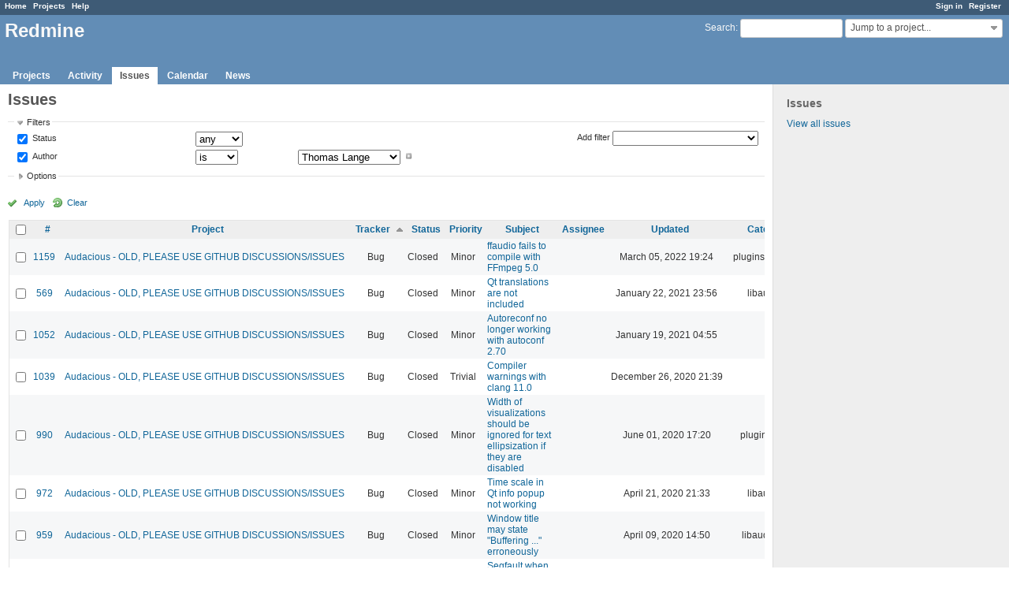

--- FILE ---
content_type: text/html; charset=utf-8
request_url: https://redmine.audacious-media-player.org/issues?author_id=27&set_filter=1&sort=tracker%2Cupdated_on%3Adesc%2Cid&status_id=%2A
body_size: 9207
content:
<!DOCTYPE html>
<html lang="en">
<head>
<meta charset="utf-8" />
<meta http-equiv="X-UA-Compatible" content="IE=edge"/>
<title>Issues - Redmine</title>
<meta name="viewport" content="width=device-width, initial-scale=1, maximum-scale=1, user-scalable=no">
<meta name="description" content="Redmine" />
<meta name="keywords" content="issue,bug,tracker" />
<meta name="csrf-param" content="authenticity_token" />
<meta name="csrf-token" content="PaNBSeCCE7r0oeJgzPfIBqZhi1fzkM3jJtF1NPVfTEhjn3gOxAGV5Jsc8sXC20eNS7vuFrMLy5mN2A7fE3jbAA==" />
<link rel='shortcut icon' href='/favicon.ico?1515935340' />
<link rel="stylesheet" media="all" href="/stylesheets/jquery/jquery-ui-1.11.0.css?1515440299" />
<link rel="stylesheet" media="all" href="/stylesheets/application.css?1515440299" />
<link rel="stylesheet" media="all" href="/stylesheets/responsive.css?1515440299" />

<script src="/javascripts/jquery-1.11.1-ui-1.11.0-ujs-3.1.4.js?1515440299"></script>
<script src="/javascripts/application.js?1515440299"></script>
<script src="/javascripts/responsive.js?1515440299"></script>
<script>
//<![CDATA[
$(window).load(function(){ warnLeavingUnsaved('The current page contains unsaved text that will be lost if you leave this page.'); });
//]]>
</script>


<!-- page specific tags -->
<script>
//<![CDATA[
var datepickerOptions={dateFormat: 'yy-mm-dd', firstDay: 0, showOn: 'button', buttonImageOnly: true, buttonImage: '/images/calendar.png?1515440298', showButtonPanel: true, showWeek: true, showOtherMonths: true, selectOtherMonths: true, changeMonth: true, changeYear: true, beforeShow: beforeShowDatePicker};
//]]>
</script>    <link rel="alternate" type="application/atom+xml" title="Issues" href="http://redmine.audacious-media-player.org/issues.atom" />
    <link rel="alternate" type="application/atom+xml" title="Details of all changes" href="http://redmine.audacious-media-player.org/issues/changes.atom" />
<script src="/javascripts/context_menu.js?1515440299"></script><link rel="stylesheet" media="screen" href="/stylesheets/context_menu.css?1515440299" /></head>
<body class="controller-issues action-index">

<div id="wrapper">

<div class="flyout-menu js-flyout-menu">


        <div class="flyout-menu__search">
            <form action="/search" accept-charset="UTF-8" method="get"><input name="utf8" type="hidden" value="&#x2713;" />
            <input type="hidden" name="issues" value="1" />
            <label class="search-magnifier search-magnifier--flyout" for="flyout-search">&#9906;</label>
            <input type="text" name="q" id="flyout-search" class="small js-search-input" placeholder="Search" />
</form>        </div>


        <h3>Project</h3>
        <span class="js-project-menu"></span>

    <h3>General</h3>
    <span class="js-general-menu"></span>

    <span class="js-sidebar flyout-menu__sidebar"></span>

    <h3>Profile</h3>
    <span class="js-profile-menu"></span>

</div>

<div id="wrapper2">
<div id="wrapper3">
<div id="top-menu">
    <div id="account">
        <ul><li><a class="login" href="/login">Sign in</a></li><li><a class="register" href="/account/register">Register</a></li></ul>    </div>
    
    <ul><li><a class="home" href="/">Home</a></li><li><a class="projects" href="/projects">Projects</a></li><li><a class="help" href="https://www.redmine.org/guide">Help</a></li></ul></div>

<div id="header">

    <a href="#" class="mobile-toggle-button js-flyout-menu-toggle-button"></a>

    <div id="quick-search">
        <form action="/search" accept-charset="UTF-8" method="get"><input name="utf8" type="hidden" value="&#x2713;" />
        <input type="hidden" name="scope" />
        <input type="hidden" name="issues" value="1" />
        <label for='q'>
          <a accesskey="4" href="/search">Search</a>:
        </label>
        <input type="text" name="q" id="q" size="20" class="small" accesskey="f" />
</form>        <div id="project-jump" class="drdn"><span class="drdn-trigger">Jump to a project...</span><div class="drdn-content"><div class="quick-search"><input type="text" name="q" id="projects-quick-search" value="" class="autocomplete" data-automcomplete-url="/projects/autocomplete.js?jump=issues" autocomplete="off" /></div><div class="drdn-items projects selection"></div><div class="drdn-items all-projects selection"><a class="selected" href="/projects?jump=issues">All Projects</a></div></div></div>
    </div>

    <h1>Redmine</h1>

    <div id="main-menu" class="tabs">
        <ul><li><a class="projects" href="/projects">Projects</a></li><li><a class="activity" href="/activity">Activity</a></li><li><a class="issues selected" href="/issues">Issues</a></li><li><a class="calendar" href="/issues/calendar">Calendar</a></li><li><a class="news" href="/news">News</a></li></ul>
        <div class="tabs-buttons" style="display:none;">
            <button class="tab-left" onclick="moveTabLeft(this); return false;"></button>
            <button class="tab-right" onclick="moveTabRight(this); return false;"></button>
        </div>
    </div>
</div>

<div id="main" class="">
    <div id="sidebar">
            <h3>Issues</h3>

<ul>
<li><a href="/issues?set_filter=1">View all issues</a></li>

</ul>








        
    </div>

    <div id="content">
        
        <div class="contextual">
</div>

<h2>Issues</h2>

<form id="query_form" action="/issues" accept-charset="UTF-8" method="get"><input name="utf8" type="hidden" value="&#x2713;" />
  <input type="hidden" name="set_filter" id="set_filter" value="1" />
<input type="hidden" name="type" id="query_type" value="IssueQuery" disabled="disabled" />
<input type="hidden" name="sort" value="tracker,updated_on:desc,id" />

<div id="query_form_with_buttons" class="hide-when-print">
<div id="query_form_content">
  <fieldset id="filters" class="collapsible ">
    <legend onclick="toggleFieldset(this);">Filters</legend>
    <div style="">
      <script>
//<![CDATA[

var operatorLabels = {"=":"is","!":"is not","o":"open","c":"closed","!*":"none","*":"any","\u003e=":"\u003e=","\u003c=":"\u003c=","\u003e\u003c":"between","\u003ct+":"in less than","\u003et+":"in more than","\u003e\u003ct+":"in the next","t+":"in","t":"today","ld":"yesterday","w":"this week","lw":"last week","l2w":"last 2 weeks","m":"this month","lm":"last month","y":"this year","\u003et-":"less than days ago","\u003ct-":"more than days ago","\u003e\u003ct-":"in the past","t-":"days ago","~":"contains","!~":"doesn't contain","=p":"any issues in project","=!p":"any issues not in project","!p":"no issues in project","*o":"any open issues","!o":"no open issues"};
var operatorByType = {"list":["=","!"],"list_status":["o","=","!","c","*"],"list_optional":["=","!","!*","*"],"list_subprojects":["*","!*","=","!"],"date":["=","\u003e=","\u003c=","\u003e\u003c","\u003ct+","\u003et+","\u003e\u003ct+","t+","t","ld","w","lw","l2w","m","lm","y","\u003et-","\u003ct-","\u003e\u003ct-","t-","!*","*"],"date_past":["=","\u003e=","\u003c=","\u003e\u003c","\u003et-","\u003ct-","\u003e\u003ct-","t-","t","ld","w","lw","l2w","m","lm","y","!*","*"],"string":["=","~","!","!~","!*","*"],"text":["~","!~","!*","*"],"integer":["=","\u003e=","\u003c=","\u003e\u003c","!*","*"],"float":["=","\u003e=","\u003c=","\u003e\u003c","!*","*"],"relation":["=","=p","=!p","!p","*o","!o","!*","*"],"tree":["=","~","!*","*"]};
var availableFilters = {"status_id":{"type":"list_status","name":"Status","remote":true,"values":[["New","1"],["In Progress","2"],["Resolved","3"],["Feedback","4"],["Closed","5"],["Rejected","6"]]},"project_id":{"type":"list","name":"Project","remote":true},"tracker_id":{"type":"list","name":"Tracker","values":[["Bug","1"],["Feature","2"],["Support","3"]]},"priority_id":{"type":"list","name":"Priority","values":[["Trivial","3"],["Minor","4"],["Major","5"],["Critical","6"],["Blocker","7"]]},"author_id":{"type":"list","name":"Author","remote":true,"values":[["Ariadne Conill","155"],["John Lindgren","3"],["Luís Picciochi","217"],["Michał Lipski","1"],["Thomas Lange","27"]]},"assigned_to_id":{"type":"list_optional","name":"Assignee","remote":true},"member_of_group":{"type":"list_optional","name":"Assignee's group","remote":true},"assigned_to_role":{"type":"list_optional","name":"Assignee's role","remote":true},"fixed_version_id":{"type":"list_optional","name":"Target version","remote":true},"fixed_version.due_date":{"type":"date","name":"Target version's Due date","values":null},"fixed_version.status":{"type":"list","name":"Target version's Status","values":[["open","open"],["locked","locked"],["closed","closed"]]},"subject":{"type":"text","name":"Subject","values":null},"description":{"type":"text","name":"Description","values":null},"created_on":{"type":"date_past","name":"Created","values":null},"updated_on":{"type":"date_past","name":"Updated","values":null},"closed_on":{"type":"date_past","name":"Closed","values":null},"start_date":{"type":"date","name":"Start date","values":null},"due_date":{"type":"date","name":"Due date","values":null},"estimated_hours":{"type":"float","name":"Estimated time","values":null},"done_ratio":{"type":"integer","name":"% Done","values":null},"attachment":{"type":"text","name":"File","values":null},"updated_by":{"type":"list","name":"Updated by","remote":true},"last_updated_by":{"type":"list","name":"Last updated by","remote":true},"relates":{"type":"relation","name":"Related to","remote":true},"duplicates":{"type":"relation","name":"Is duplicate of","remote":true},"duplicated":{"type":"relation","name":"Has duplicate","remote":true},"blocks":{"type":"relation","name":"Blocks","remote":true},"blocked":{"type":"relation","name":"Blocked by","remote":true},"precedes":{"type":"relation","name":"Precedes","remote":true},"follows":{"type":"relation","name":"Follows","remote":true},"copied_to":{"type":"relation","name":"Copied to","remote":true},"copied_from":{"type":"relation","name":"Copied from","remote":true},"parent_id":{"type":"tree","name":"Parent task","values":null},"child_id":{"type":"tree","name":"Subtasks","values":null},"issue_id":{"type":"integer","name":"Issue","values":null}};
var labelDayPlural = "days";

var filtersUrl = "\/queries\/filter?type=IssueQuery";

$(document).ready(function(){
  initFilters();
  addFilter("status_id", "*", [""]);
  addFilter("author_id", "=", ["27"]);
});

//]]>
</script>
<table id="filters-table">
</table>

<div class="add-filter">
<label for="add_filter_select">Add filter</label>
<select id="add_filter_select"><option value="">&nbsp;</option>
<option value="status_id">Status</option>
<option value="project_id">Project</option>
<option value="tracker_id">Tracker</option>
<option value="priority_id">Priority</option>
<option value="author_id">Author</option>
<option value="assigned_to_id">Assignee</option>
<option value="fixed_version_id">Target version</option>
<option value="subject">Subject</option>
<option value="description">Description</option>
<option value="estimated_hours">Estimated time</option>
<option value="done_ratio">% Done</option>
<option value="attachment">File</option>
<option value="updated_by">Updated by</option>
<option value="last_updated_by">Last updated by</option>
<option value="issue_id">Issue</option><optgroup label="Assignee"><option value="member_of_group">Assignee&#39;s group</option>
<option value="assigned_to_role">Assignee&#39;s role</option></optgroup><optgroup label="Target version"><option value="fixed_version.due_date">Target version&#39;s Due date</option>
<option value="fixed_version.status">Target version&#39;s Status</option></optgroup><optgroup label="Date"><option value="created_on">Created</option>
<option value="updated_on">Updated</option>
<option value="closed_on">Closed</option>
<option value="start_date">Start date</option>
<option value="due_date">Due date</option></optgroup><optgroup label="Relations"><option value="relates">Related to</option>
<option value="duplicates">Is duplicate of</option>
<option value="duplicated">Has duplicate</option>
<option value="blocks">Blocks</option>
<option value="blocked">Blocked by</option>
<option value="precedes">Precedes</option>
<option value="follows">Follows</option>
<option value="copied_to">Copied to</option>
<option value="copied_from">Copied from</option>
<option value="parent_id">Parent task</option>
<option value="child_id">Subtasks</option></optgroup></select>
</div>

<input type="hidden" name="f[]" id="f_" value="" />

    </div>
  </fieldset>

  <fieldset id="options" class="collapsible collapsed">
    <legend onclick="toggleFieldset(this);">Options</legend>
    <div style="display: none;">
      <table>
        <tr>
          <td class="field">Columns</td>
          <td>
<table class="query-columns">
  <tr>
    <td style="padding-left:0">
      <label for="available_c">Available Columns</label>
      <br />
      <select name="available_columns[]" id="available_c" multiple="multiple" size="10" style="width:150px" ondblclick="moveOptions(this.form.available_c, this.form.selected_c);"><option value="parent">Parent task</option>
<option value="author">Author</option>
<option value="fixed_version">Target version</option>
<option value="start_date">Start date</option>
<option value="due_date">Due date</option>
<option value="estimated_hours">Estimated time</option>
<option value="total_estimated_hours">Total estimated time</option>
<option value="done_ratio">% Done</option>
<option value="created_on">Created</option>
<option value="closed_on">Closed</option>
<option value="last_updated_by">Last updated by</option>
<option value="relations">Related issues</option>
<option value="attachments">Files</option>
<option value="cf_1">Affects version</option></select>
    </td>
    <td class="buttons">
      <input type="button" value="&#8594;"
       onclick="moveOptions(this.form.available_c, this.form.selected_c);" /><br />
      <input type="button" value="&#8592;"
       onclick="moveOptions(this.form.selected_c, this.form.available_c);" />
    </td>
    <td>
      <label for="selected_c">Selected Columns</label>
      <br />
      <select name="c[]" id="selected_c" multiple="multiple" size="10" style="width:150px" ondblclick="moveOptions(this.form.selected_c, this.form.available_c);"><option value="project">Project</option>
<option value="tracker">Tracker</option>
<option value="status">Status</option>
<option value="priority">Priority</option>
<option value="subject">Subject</option>
<option value="assigned_to">Assignee</option>
<option value="updated_on">Updated</option>
<option value="category">Category</option></select>
    </td>
    <td class="buttons">
      <input type="button" value="&#8648;" onclick="moveOptionTop(this.form.selected_c);" /><br />
      <input type="button" value="&#8593;" onclick="moveOptionUp(this.form.selected_c);" /><br />
      <input type="button" value="&#8595;" onclick="moveOptionDown(this.form.selected_c);" /><br />
      <input type="button" value="&#8650;" onclick="moveOptionBottom(this.form.selected_c);" />
    </td>
  </tr>
</table>

<script>
//<![CDATA[

$(document).ready(function(){
  $('.query-columns').closest('form').submit(function(){
    $('#selected_c option').prop('selected', true);
  });
});

//]]>
</script></td>
        </tr>
        <tr>
          <td class="field"><label for='group_by'>Group results by</label></td>
          <td><select name="group_by" id="group_by"><option value="">&nbsp;</option>
<option value="project">Project</option>
<option value="tracker">Tracker</option>
<option value="status">Status</option>
<option value="priority">Priority</option>
<option value="author">Author</option>
<option value="assigned_to">Assignee</option>
<option value="category">Category</option>
<option value="fixed_version">Target version</option>
<option value="done_ratio">% Done</option></select></td>
        </tr>
        <tr>
          <td class="field">Show</td>
          <td><label class="inline"><input type="checkbox" name="c[]" value="description" /> Description</label><label class="inline"><input type="checkbox" name="c[]" value="last_notes" /> Last notes</label></td>
        </tr>
        <tr>
          <td>Totals</td>
          <td><label class="inline"><input type="checkbox" name="t[]" value="estimated_hours" /> Estimated time</label><input type="hidden" name="t[]" id="t_" value="" /></td>
        </tr>
      </table>
    </div>
  </fieldset>
</div>

<p class="buttons">
  <a href="#" onclick="$(&quot;#query_form&quot;).submit(); return false;" class="icon icon-checked">Apply</a>
  <a class="icon icon-reload" href="/issues?set_filter=1&amp;sort=">Clear</a>
</p>
</div>



</form>


<form data-cm-url="/issues/context_menu" action="/issues" accept-charset="UTF-8" method="post"><input name="utf8" type="hidden" value="&#x2713;" /><input type="hidden" name="authenticity_token" value="Zyo39GE+3uAQoQJhpxvJbPoj0WmSGJL/CFycIyePxL45Fg6zRb1Yvn8cEsSpN0bnF/m0KNKDlIWjVefIwahT9g==" /><input type="hidden" name="back_url" value="/issues?author_id=27&amp;set_filter=1&amp;sort=tracker%2Cupdated_on%3Adesc%2Cid&amp;status_id=%2A" />
<div class="autoscroll">
<table class="list issues odd-even sort-by-tracker sort-asc">
  <thead>
    <tr>
      <th class="checkbox hide-when-print">
        <input type="checkbox" name="check_all" id="check_all" value="" class="toggle-selection" title="Check all/Uncheck all" />
      </th>
        <th><a title="Sort by &quot;#&quot;" href="/issues?author_id=27&amp;set_filter=1&amp;sort=id%3Adesc%2Ctracker%2Cupdated_on%3Adesc&amp;status_id=%2A">#</a></th>
        <th><a title="Sort by &quot;Project&quot;" href="/issues?author_id=27&amp;set_filter=1&amp;sort=project%2Ctracker%2Cupdated_on%3Adesc&amp;status_id=%2A">Project</a></th>
        <th><a title="Sort by &quot;Tracker&quot;" class="sort asc" href="/issues?author_id=27&amp;set_filter=1&amp;sort=tracker%3Adesc%2Cupdated_on%3Adesc%2Cid&amp;status_id=%2A">Tracker</a></th>
        <th><a title="Sort by &quot;Status&quot;" href="/issues?author_id=27&amp;set_filter=1&amp;sort=status%2Ctracker%2Cupdated_on%3Adesc&amp;status_id=%2A">Status</a></th>
        <th><a title="Sort by &quot;Priority&quot;" href="/issues?author_id=27&amp;set_filter=1&amp;sort=priority%3Adesc%2Ctracker%2Cupdated_on%3Adesc&amp;status_id=%2A">Priority</a></th>
        <th><a title="Sort by &quot;Subject&quot;" href="/issues?author_id=27&amp;set_filter=1&amp;sort=subject%2Ctracker%2Cupdated_on%3Adesc&amp;status_id=%2A">Subject</a></th>
        <th><a title="Sort by &quot;Assignee&quot;" href="/issues?author_id=27&amp;set_filter=1&amp;sort=assigned_to%2Ctracker%2Cupdated_on%3Adesc&amp;status_id=%2A">Assignee</a></th>
        <th><a title="Sort by &quot;Updated&quot;" href="/issues?author_id=27&amp;set_filter=1&amp;sort=updated_on%3Adesc%2Ctracker%2Cid&amp;status_id=%2A">Updated</a></th>
        <th><a title="Sort by &quot;Category&quot;" href="/issues?author_id=27&amp;set_filter=1&amp;sort=category%2Ctracker%2Cupdated_on%3Adesc&amp;status_id=%2A">Category</a></th>
    </tr>
  </thead>
  <tbody>
  <tr id="issue-1159" class="hascontextmenu odd issue tracker-1 status-5 priority-4 priority-default closed ">
    <td class="checkbox hide-when-print"><input type="checkbox" name="ids[]" value="1159" /></td>
    <td class="id"><a href="/issues/1159">1159</a></td>
    <td class="project"><a href="/projects/audacious">Audacious - OLD, PLEASE USE GITHUB DISCUSSIONS/ISSUES</a></td>
    <td class="tracker">Bug</td>
    <td class="status">Closed</td>
    <td class="priority">Minor</td>
    <td class="subject"><a href="/issues/1159">ffaudio fails to compile with FFmpeg 5.0</a></td>
    <td class="assigned_to"></td>
    <td class="updated_on">March 05, 2022 19:24</td>
    <td class="category">plugins/ffaudio</td>
  </tr>
  <tr id="issue-569" class="hascontextmenu even issue tracker-1 status-5 priority-4 priority-default closed ">
    <td class="checkbox hide-when-print"><input type="checkbox" name="ids[]" value="569" /></td>
    <td class="id"><a href="/issues/569">569</a></td>
    <td class="project"><a href="/projects/audacious">Audacious - OLD, PLEASE USE GITHUB DISCUSSIONS/ISSUES</a></td>
    <td class="tracker">Bug</td>
    <td class="status">Closed</td>
    <td class="priority">Minor</td>
    <td class="subject"><a href="/issues/569">Qt translations are not included</a></td>
    <td class="assigned_to"></td>
    <td class="updated_on">January 22, 2021 23:56</td>
    <td class="category">libaudqt</td>
  </tr>
  <tr id="issue-1052" class="hascontextmenu odd issue tracker-1 status-5 priority-4 priority-default closed ">
    <td class="checkbox hide-when-print"><input type="checkbox" name="ids[]" value="1052" /></td>
    <td class="id"><a href="/issues/1052">1052</a></td>
    <td class="project"><a href="/projects/audacious">Audacious - OLD, PLEASE USE GITHUB DISCUSSIONS/ISSUES</a></td>
    <td class="tracker">Bug</td>
    <td class="status">Closed</td>
    <td class="priority">Minor</td>
    <td class="subject"><a href="/issues/1052">Autoreconf no longer working with autoconf 2.70</a></td>
    <td class="assigned_to"></td>
    <td class="updated_on">January 19, 2021 04:55</td>
    <td class="category"></td>
  </tr>
  <tr id="issue-1039" class="hascontextmenu even issue tracker-1 status-5 priority-3 priority-lowest closed ">
    <td class="checkbox hide-when-print"><input type="checkbox" name="ids[]" value="1039" /></td>
    <td class="id"><a href="/issues/1039">1039</a></td>
    <td class="project"><a href="/projects/audacious">Audacious - OLD, PLEASE USE GITHUB DISCUSSIONS/ISSUES</a></td>
    <td class="tracker">Bug</td>
    <td class="status">Closed</td>
    <td class="priority">Trivial</td>
    <td class="subject"><a href="/issues/1039">Compiler warnings with clang 11.0</a></td>
    <td class="assigned_to"></td>
    <td class="updated_on">December 26, 2020 21:39</td>
    <td class="category"></td>
  </tr>
  <tr id="issue-990" class="hascontextmenu odd issue tracker-1 status-5 priority-4 priority-default closed ">
    <td class="checkbox hide-when-print"><input type="checkbox" name="ids[]" value="990" /></td>
    <td class="id"><a href="/issues/990">990</a></td>
    <td class="project"><a href="/projects/audacious">Audacious - OLD, PLEASE USE GITHUB DISCUSSIONS/ISSUES</a></td>
    <td class="tracker">Bug</td>
    <td class="status">Closed</td>
    <td class="priority">Minor</td>
    <td class="subject"><a href="/issues/990">Width of visualizations should be ignored for text ellipsization if they are disabled</a></td>
    <td class="assigned_to"></td>
    <td class="updated_on">June 01, 2020 17:20</td>
    <td class="category">plugins/qtui</td>
  </tr>
  <tr id="issue-972" class="hascontextmenu even issue tracker-1 status-5 priority-4 priority-default closed ">
    <td class="checkbox hide-when-print"><input type="checkbox" name="ids[]" value="972" /></td>
    <td class="id"><a href="/issues/972">972</a></td>
    <td class="project"><a href="/projects/audacious">Audacious - OLD, PLEASE USE GITHUB DISCUSSIONS/ISSUES</a></td>
    <td class="tracker">Bug</td>
    <td class="status">Closed</td>
    <td class="priority">Minor</td>
    <td class="subject"><a href="/issues/972">Time scale in Qt info popup not working</a></td>
    <td class="assigned_to"></td>
    <td class="updated_on">April 21, 2020 21:33</td>
    <td class="category">libaudqt</td>
  </tr>
  <tr id="issue-959" class="hascontextmenu odd issue tracker-1 status-5 priority-4 priority-default closed ">
    <td class="checkbox hide-when-print"><input type="checkbox" name="ids[]" value="959" /></td>
    <td class="id"><a href="/issues/959">959</a></td>
    <td class="project"><a href="/projects/audacious">Audacious - OLD, PLEASE USE GITHUB DISCUSSIONS/ISSUES</a></td>
    <td class="tracker">Bug</td>
    <td class="status">Closed</td>
    <td class="priority">Minor</td>
    <td class="subject"><a href="/issues/959">Window title may state &quot;Buffering ...&quot; erroneously</a></td>
    <td class="assigned_to"></td>
    <td class="updated_on">April 09, 2020 14:50</td>
    <td class="category">libaudcore</td>
  </tr>
  <tr id="issue-950" class="hascontextmenu even issue tracker-1 status-5 priority-4 priority-default closed ">
    <td class="checkbox hide-when-print"><input type="checkbox" name="ids[]" value="950" /></td>
    <td class="id"><a href="/issues/950">950</a></td>
    <td class="project"><a href="/projects/audacious">Audacious - OLD, PLEASE USE GITHUB DISCUSSIONS/ISSUES</a></td>
    <td class="tracker">Bug</td>
    <td class="status">Closed</td>
    <td class="priority">Minor</td>
    <td class="subject"><a href="/issues/950">Segfault when rewinding song with enabled SoX Resampler plugin</a></td>
    <td class="assigned_to"></td>
    <td class="updated_on">April 05, 2020 16:25</td>
    <td class="category">plugins/sox resampler</td>
  </tr>
  <tr id="issue-922" class="hascontextmenu odd issue tracker-1 status-5 priority-4 priority-default closed ">
    <td class="checkbox hide-when-print"><input type="checkbox" name="ids[]" value="922" /></td>
    <td class="id"><a href="/issues/922">922</a></td>
    <td class="project"><a href="/projects/audacious">Audacious - OLD, PLEASE USE GITHUB DISCUSSIONS/ISSUES</a></td>
    <td class="tracker">Bug</td>
    <td class="status">Closed</td>
    <td class="priority">Minor</td>
    <td class="subject"><a href="/issues/922">Background color of Qt color button is not visible</a></td>
    <td class="assigned_to"></td>
    <td class="updated_on">November 29, 2019 21:27</td>
    <td class="category">libaudqt</td>
  </tr>
  <tr id="issue-617" class="hascontextmenu even issue tracker-1 status-5 priority-4 priority-default closed ">
    <td class="checkbox hide-when-print"><input type="checkbox" name="ids[]" value="617" /></td>
    <td class="id"><a href="/issues/617">617</a></td>
    <td class="project"><a href="/projects/audacious">Audacious - OLD, PLEASE USE GITHUB DISCUSSIONS/ISSUES</a></td>
    <td class="tracker">Bug</td>
    <td class="status">Closed</td>
    <td class="priority">Minor</td>
    <td class="subject"><a href="/issues/617">audacious -j does not open jump-to-file dialog</a></td>
    <td class="assigned_to"></td>
    <td class="updated_on">February 20, 2016 21:14</td>
    <td class="category">core</td>
  </tr>
  <tr id="issue-566" class="hascontextmenu odd issue tracker-1 status-5 priority-4 priority-default closed ">
    <td class="checkbox hide-when-print"><input type="checkbox" name="ids[]" value="566" /></td>
    <td class="id"><a href="/issues/566">566</a></td>
    <td class="project"><a href="/projects/audacious">Audacious - OLD, PLEASE USE GITHUB DISCUSSIONS/ISSUES</a></td>
    <td class="tracker">Bug</td>
    <td class="status">Closed</td>
    <td class="priority">Minor</td>
    <td class="subject"><a href="/issues/566">Queue manager is not updating its list view reliably (Qt)</a></td>
    <td class="assigned_to"></td>
    <td class="updated_on">November 26, 2015 05:21</td>
    <td class="category">libaudqt</td>
  </tr>
  <tr id="issue-572" class="hascontextmenu even issue tracker-1 status-5 priority-4 priority-default closed ">
    <td class="checkbox hide-when-print"><input type="checkbox" name="ids[]" value="572" /></td>
    <td class="id"><a href="/issues/572">572</a></td>
    <td class="project"><a href="/projects/audacious">Audacious - OLD, PLEASE USE GITHUB DISCUSSIONS/ISSUES</a></td>
    <td class="tracker">Bug</td>
    <td class="status">Closed</td>
    <td class="priority">Minor</td>
    <td class="subject"><a href="/issues/572">Switching Qt interfaces adds service menu items repeatedly</a></td>
    <td class="assigned_to"></td>
    <td class="updated_on">September 12, 2015 02:36</td>
    <td class="category">libaudqt</td>
  </tr>
  <tr id="issue-567" class="hascontextmenu odd issue tracker-1 status-5 priority-5 priority-high3 closed ">
    <td class="checkbox hide-when-print"><input type="checkbox" name="ids[]" value="567" /></td>
    <td class="id"><a href="/issues/567">567</a></td>
    <td class="project"><a href="/projects/audacious">Audacious - OLD, PLEASE USE GITHUB DISCUSSIONS/ISSUES</a></td>
    <td class="tracker">Bug</td>
    <td class="status">Closed</td>
    <td class="priority">Major</td>
    <td class="subject"><a href="/issues/567">Sporadical crash when opening URL</a></td>
    <td class="assigned_to"></td>
    <td class="updated_on">August 09, 2015 22:17</td>
    <td class="category">libaudcore</td>
  </tr>
  <tr id="issue-466" class="hascontextmenu even issue tracker-1 status-5 priority-5 priority-high3 closed ">
    <td class="checkbox hide-when-print"><input type="checkbox" name="ids[]" value="466" /></td>
    <td class="id"><a href="/issues/466">466</a></td>
    <td class="project"><a href="/projects/audacious">Audacious - OLD, PLEASE USE GITHUB DISCUSSIONS/ISSUES</a></td>
    <td class="tracker">Bug</td>
    <td class="status">Closed</td>
    <td class="priority">Major</td>
    <td class="subject"><a href="/issues/466">Qt: Translations are not applied</a></td>
    <td class="assigned_to"></td>
    <td class="updated_on">July 18, 2015 18:43</td>
    <td class="category">plugins/qtui</td>
  </tr>
  <tr id="issue-535" class="hascontextmenu odd issue tracker-1 status-5 priority-4 priority-default closed ">
    <td class="checkbox hide-when-print"><input type="checkbox" name="ids[]" value="535" /></td>
    <td class="id"><a href="/issues/535">535</a></td>
    <td class="project"><a href="/projects/audacious">Audacious - OLD, PLEASE USE GITHUB DISCUSSIONS/ISSUES</a></td>
    <td class="tracker">Bug</td>
    <td class="status">Closed</td>
    <td class="priority">Minor</td>
    <td class="subject"><a href="/issues/535">No sound with 36 kHz Ogg Vorbis file and enabled equalizer</a></td>
    <td class="assigned_to"></td>
    <td class="updated_on">May 17, 2015 02:39</td>
    <td class="category">libaudcore</td>
  </tr>
  <tr id="issue-390" class="hascontextmenu even issue tracker-1 status-5 priority-4 priority-default closed ">
    <td class="checkbox hide-when-print"><input type="checkbox" name="ids[]" value="390" /></td>
    <td class="id"><a href="/issues/390">390</a></td>
    <td class="project"><a href="/projects/audacious">Audacious - OLD, PLEASE USE GITHUB DISCUSSIONS/ISSUES</a></td>
    <td class="tracker">Bug</td>
    <td class="status">Closed</td>
    <td class="priority">Minor</td>
    <td class="subject"><a href="/issues/390">skins: Seeking does not always stop if button is released</a></td>
    <td class="assigned_to"></td>
    <td class="updated_on">March 06, 2015 04:06</td>
    <td class="category">plugins/skins</td>
  </tr>
  <tr id="issue-497" class="hascontextmenu odd issue tracker-1 status-5 priority-4 priority-default closed ">
    <td class="checkbox hide-when-print"><input type="checkbox" name="ids[]" value="497" /></td>
    <td class="id"><a href="/issues/497">497</a></td>
    <td class="project"><a href="/projects/audacious">Audacious - OLD, PLEASE USE GITHUB DISCUSSIONS/ISSUES</a></td>
    <td class="tracker">Bug</td>
    <td class="status">Closed</td>
    <td class="priority">Minor</td>
    <td class="subject"><a href="/issues/497">[qtui] Changing the playback state scrolls to current title</a></td>
    <td class="assigned_to"></td>
    <td class="updated_on">January 10, 2015 21:17</td>
    <td class="category">plugins/qtui</td>
  </tr>
  <tr id="issue-496" class="hascontextmenu even issue tracker-1 status-5 priority-4 priority-default closed ">
    <td class="checkbox hide-when-print"><input type="checkbox" name="ids[]" value="496" /></td>
    <td class="id"><a href="/issues/496">496</a></td>
    <td class="project"><a href="/projects/audacious">Audacious - OLD, PLEASE USE GITHUB DISCUSSIONS/ISSUES</a></td>
    <td class="tracker">Bug</td>
    <td class="status">Closed</td>
    <td class="priority">Minor</td>
    <td class="subject"><a href="/issues/496">[qtui] Clicking the Repeat/Shuffle toolbar button has no effect for the menu bar</a></td>
    <td class="assigned_to"></td>
    <td class="updated_on">January 10, 2015 19:32</td>
    <td class="category">libaudqt</td>
  </tr>
  <tr id="issue-495" class="hascontextmenu odd issue tracker-1 status-5 priority-4 priority-default closed ">
    <td class="checkbox hide-when-print"><input type="checkbox" name="ids[]" value="495" /></td>
    <td class="id"><a href="/issues/495">495</a></td>
    <td class="project"><a href="/projects/audacious">Audacious - OLD, PLEASE USE GITHUB DISCUSSIONS/ISSUES</a></td>
    <td class="tracker">Bug</td>
    <td class="status">Closed</td>
    <td class="priority">Minor</td>
    <td class="subject"><a href="/issues/495">[qtui] Enabling a plugin does not enable its buttons</a></td>
    <td class="assigned_to"></td>
    <td class="updated_on">January 08, 2015 03:48</td>
    <td class="category">libaudqt</td>
  </tr>
  <tr id="issue-492" class="hascontextmenu even issue tracker-1 status-5 priority-4 priority-default closed ">
    <td class="checkbox hide-when-print"><input type="checkbox" name="ids[]" value="492" /></td>
    <td class="id"><a href="/issues/492">492</a></td>
    <td class="project"><a href="/projects/audacious">Audacious - OLD, PLEASE USE GITHUB DISCUSSIONS/ISSUES</a></td>
    <td class="tracker">Bug</td>
    <td class="status">Closed</td>
    <td class="priority">Minor</td>
    <td class="subject"><a href="/issues/492">Linking fails on i686 with -fstack-protector-strong</a></td>
    <td class="assigned_to"></td>
    <td class="updated_on">December 28, 2014 17:08</td>
    <td class="category"></td>
  </tr>
  <tr id="issue-489" class="hascontextmenu odd issue tracker-1 status-5 priority-4 priority-default closed ">
    <td class="checkbox hide-when-print"><input type="checkbox" name="ids[]" value="489" /></td>
    <td class="id"><a href="/issues/489">489</a></td>
    <td class="project"><a href="/projects/audacious">Audacious - OLD, PLEASE USE GITHUB DISCUSSIONS/ISSUES</a></td>
    <td class="tracker">Bug</td>
    <td class="status">Closed</td>
    <td class="priority">Minor</td>
    <td class="subject"><a href="/issues/489">[qtui] File dialog does not support multiselection</a></td>
    <td class="assigned_to"></td>
    <td class="updated_on">December 21, 2014 19:45</td>
    <td class="category">libaudqt</td>
  </tr>
  <tr id="issue-477" class="hascontextmenu even issue tracker-1 status-5 priority-4 priority-default closed ">
    <td class="checkbox hide-when-print"><input type="checkbox" name="ids[]" value="477" /></td>
    <td class="id"><a href="/issues/477">477</a></td>
    <td class="project"><a href="/projects/audacious">Audacious - OLD, PLEASE USE GITHUB DISCUSSIONS/ISSUES</a></td>
    <td class="tracker">Bug</td>
    <td class="status">Closed</td>
    <td class="priority">Minor</td>
    <td class="subject"><a href="/issues/477">gtkui: Wrong selection after starting a song by mouse click</a></td>
    <td class="assigned_to"></td>
    <td class="updated_on">November 05, 2014 03:41</td>
    <td class="category">libaudgui</td>
  </tr>
  <tr id="issue-478" class="hascontextmenu odd issue tracker-1 status-5 priority-4 priority-default closed ">
    <td class="checkbox hide-when-print"><input type="checkbox" name="ids[]" value="478" /></td>
    <td class="id"><a href="/issues/478">478</a></td>
    <td class="project"><a href="/projects/audacious">Audacious - OLD, PLEASE USE GITHUB DISCUSSIONS/ISSUES</a></td>
    <td class="tracker">Bug</td>
    <td class="status">Closed</td>
    <td class="priority">Minor</td>
    <td class="subject"><a href="/issues/478">skins: Segfault after last title was played</a></td>
    <td class="assigned_to"></td>
    <td class="updated_on">November 05, 2014 03:22</td>
    <td class="category">libaudcore</td>
  </tr>
  <tr id="issue-474" class="hascontextmenu even issue tracker-1 status-5 priority-5 priority-high3 closed ">
    <td class="checkbox hide-when-print"><input type="checkbox" name="ids[]" value="474" /></td>
    <td class="id"><a href="/issues/474">474</a></td>
    <td class="project"><a href="/projects/audacious">Audacious - OLD, PLEASE USE GITHUB DISCUSSIONS/ISSUES</a></td>
    <td class="tracker">Bug</td>
    <td class="status">Closed</td>
    <td class="priority">Major</td>
    <td class="subject"><a href="/issues/474">libaudqt: Clean up properly on shutdown</a></td>
    <td class="assigned_to"></td>
    <td class="updated_on">November 02, 2014 19:51</td>
    <td class="category">libaudqt</td>
  </tr>
  <tr id="issue-473" class="hascontextmenu odd issue tracker-1 status-5 priority-4 priority-default closed ">
    <td class="checkbox hide-when-print"><input type="checkbox" name="ids[]" value="473" /></td>
    <td class="id"><a href="/issues/473">473</a></td>
    <td class="project"><a href="/projects/audacious">Audacious - OLD, PLEASE USE GITHUB DISCUSSIONS/ISSUES</a></td>
    <td class="tracker">Bug</td>
    <td class="status">Closed</td>
    <td class="priority">Minor</td>
    <td class="subject"><a href="/issues/473">jack-ng does not compile with Clang</a></td>
    <td class="assigned_to"></td>
    <td class="updated_on">October 29, 2014 04:40</td>
    <td class="category">plugins/jack</td>
  </tr>
  </tbody>
</table>
</div>
</form>
<span class="pagination"><ul class="pages"><li class="previous"><span>« Previous</span></li><li class="current"><span>1</span></li><li class="page"><a href="/issues?author_id=27&amp;page=2&amp;set_filter=1&amp;sort=tracker%2Cupdated_on%3Adesc%2Cid&amp;status_id=%2A">2</a></li><li class="page"><a href="/issues?author_id=27&amp;page=3&amp;set_filter=1&amp;sort=tracker%2Cupdated_on%3Adesc%2Cid&amp;status_id=%2A">3</a></li><li class="next page"><a accesskey="n" href="/issues?author_id=27&amp;page=2&amp;set_filter=1&amp;sort=tracker%2Cupdated_on%3Adesc%2Cid&amp;status_id=%2A">Next »</a></li></ul><span><span class="items">(1-25/57)</span> <span class="per-page">Per page: <span class="selected">25</span>, <a href="/issues?author_id=27&amp;per_page=50&amp;set_filter=1&amp;sort=tracker%2Cupdated_on%3Adesc%2Cid&amp;status_id=%2A">50</a>, <a href="/issues?author_id=27&amp;per_page=100&amp;set_filter=1&amp;sort=tracker%2Cupdated_on%3Adesc%2Cid&amp;status_id=%2A">100</a></span></span></span>

<p class="other-formats">Also available in:  <span><a class="atom" rel="nofollow" href="/issues.atom?author_id=27&amp;set_filter=1&amp;sort=tracker%2Cupdated_on%3Adesc%2Cid&amp;status_id=%2A">Atom</a></span>
  <span><a class="csv" rel="nofollow" onclick="showModal(&#39;csv-export-options&#39;, &#39;350px&#39;); return false;" href="/issues.csv?author_id=27&amp;set_filter=1&amp;sort=tracker%2Cupdated_on%3Adesc%2Cid&amp;status_id=%2A">CSV</a></span>
  <span><a class="pdf" rel="nofollow" href="/issues.pdf?author_id=27&amp;set_filter=1&amp;sort=tracker%2Cupdated_on%3Adesc%2Cid&amp;status_id=%2A">PDF</a></span>
</p>
<div id="csv-export-options" style="display:none;">
  <h3 class="title">CSV export options</h3>
  <form id="csv-export-form" action="/issues.csv" accept-charset="UTF-8" method="get"><input name="utf8" type="hidden" value="&#x2713;" />
  <input type="hidden" name="set_filter" value="1" /><input type="hidden" name="f[]" value="status_id" /><input type="hidden" name="op[status_id]" value="*" /><input type="hidden" name="v[status_id][]" value="" /><input type="hidden" name="f[]" value="author_id" /><input type="hidden" name="op[author_id]" value="=" /><input type="hidden" name="v[author_id][]" value="27" /><input type="hidden" name="c[]" value="id" /><input type="hidden" name="c[]" value="project" /><input type="hidden" name="c[]" value="tracker" /><input type="hidden" name="c[]" value="status" /><input type="hidden" name="c[]" value="priority" /><input type="hidden" name="c[]" value="subject" /><input type="hidden" name="c[]" value="assigned_to" /><input type="hidden" name="c[]" value="updated_on" /><input type="hidden" name="c[]" value="category" /><input type="hidden" name="sort" value="tracker,updated_on:desc,id" />
  <p>
    <label><input type="radio" name="c[]" id="c__" value="" checked="checked" /> Selected Columns</label><br />
    <label><input type="radio" name="c[]" id="c__all_inline" value="all_inline" /> All Columns</label>
  </p>
  <p>
    <label><input type="checkbox" name="c[]" id="c_" value="description" /> Description</label>
    <label><input type="checkbox" name="c[]" id="c_" value="last_notes" /> Last notes</label>
  </p>
  <p class="buttons">
    <input type="submit" value="Export" onclick="hideModal(this);" />
    <input type="button" value="Cancel" onclick="hideModal(this);" />
  </p>
</form></div>







        
        <div style="clear:both;"></div>
    </div>
</div>
</div>

<div id="ajax-indicator" style="display:none;"><span>Loading...</span></div>
<div id="ajax-modal" style="display:none;"></div>

<div id="footer">
  <div class="bgl"><div class="bgr">
    Powered by <a href="https://www.redmine.org/">Redmine</a> &copy; 2006-2017 Jean-Philippe Lang
  </div></div>
</div>
</div>
</div>
<style type="text/css">
#content {
  min-height: 550px !important;
}

#powered_by_footer {
  text-align: center;
  color: #aaa;
  font-size: 0.9em;
  margin: 15px 0;
}

#powered_by_footer a {
  color: #aaa;
}

#powered_by_footer .do-logo {
  height: 40px;
  width: 192px;
}
</style>
<div id="powered_by_footer">
  <p>
    &copy;
    <span>2001-2025</span>
    Audacious. All rights reserved.
  </p>
  <a title="Powered by DigitalOcean" href="https://www.digitalocean.com/"><img alt="DigitalOcean logo" class="do-logo" src="/images/powered_by_digital_ocean.png?1515935340" /></a>
</div>

</body>
</html>


--- FILE ---
content_type: application/javascript
request_url: https://redmine.audacious-media-player.org/javascripts/context_menu.js?1515440299
body_size: 7073
content:
/* Redmine - project management software
   Copyright (C) 2006-2017  Jean-Philippe Lang */

var contextMenuObserving;

function contextMenuRightClick(event) {
  var target = $(event.target);
  if (target.is('a')) {return;}
  var tr = target.closest('.hascontextmenu').first();
  if (tr.length < 1) {return;}
  event.preventDefault();
  if (!contextMenuIsSelected(tr)) {
    contextMenuUnselectAll();
    contextMenuAddSelection(tr);
    contextMenuSetLastSelected(tr);
  }
  contextMenuShow(event);
}

function contextMenuClick(event) {
  var target = $(event.target);
  var lastSelected;

  if (target.is('a') && target.hasClass('submenu')) {
    event.preventDefault();
    return;
  }
  contextMenuHide();
  if (target.is('a') || target.is('img')) { return; }
  if (event.which == 1 || (navigator.appVersion.match(/\bMSIE\b/))) {
    var tr = target.closest('.hascontextmenu').first();
    if (tr.length > 0) {
      // a row was clicked, check if the click was on checkbox
      if (target.is('input')) {
        // a checkbox may be clicked
        if (target.prop('checked')) {
          tr.addClass('context-menu-selection');
        } else {
          tr.removeClass('context-menu-selection');
        }
      } else {
        if (event.ctrlKey || event.metaKey) {
          contextMenuToggleSelection(tr);
        } else if (event.shiftKey) {
          lastSelected = contextMenuLastSelected();
          if (lastSelected.length) {
            var toggling = false;
            $('.hascontextmenu').each(function(){
              if (toggling || $(this).is(tr)) {
                contextMenuAddSelection($(this));
              }
              if ($(this).is(tr) || $(this).is(lastSelected)) {
                toggling = !toggling;
              }
            });
          } else {
            contextMenuAddSelection(tr);
          }
        } else {
          contextMenuUnselectAll();
          contextMenuAddSelection(tr);
        }
        contextMenuSetLastSelected(tr);
      }
    } else {
      // click is outside the rows
      if (target.is('a') && (target.hasClass('disabled') || target.hasClass('submenu'))) {
        event.preventDefault();
      } else if (target.is('.toggle-selection') || target.is('.ui-dialog *') || $('#ajax-modal').is(':visible')) {
        // nop
      } else {
        contextMenuUnselectAll();
      }
    }
  }
}

function contextMenuCreate() {
  if ($('#context-menu').length < 1) {
    var menu = document.createElement("div");
    menu.setAttribute("id", "context-menu");
    menu.setAttribute("style", "display:none;");
    document.getElementById("content").appendChild(menu);
  }
}

function contextMenuShow(event) {
  var mouse_x = event.pageX;
  var mouse_y = event.pageY;  
  var mouse_y_c = event.clientY;  
  var render_x = mouse_x;
  var render_y = mouse_y;
  var dims;
  var menu_width;
  var menu_height;
  var window_width;
  var window_height;
  var max_width;
  var max_height;
  var url;

  $('#context-menu').css('left', (render_x + 'px'));
  $('#context-menu').css('top', (render_y + 'px'));
  $('#context-menu').html('');

  url = $(event.target).parents('form').first().data('cm-url');
  if (url == null) {alert('no url'); return;}

  $.ajax({
    url: url,
    data: $(event.target).parents('form').first().serialize(),
    success: function(data, textStatus, jqXHR) {
      $('#context-menu').html(data);
      menu_width = $('#context-menu').width();
      menu_height = $('#context-menu').height();
      max_width = mouse_x + 2*menu_width;
      max_height = mouse_y_c + menu_height;

      var ws = window_size();
      window_width = ws.width;
      window_height = ws.height;

      /* display the menu above and/or to the left of the click if needed */
      if (max_width > window_width) {
       render_x -= menu_width;
       $('#context-menu').addClass('reverse-x');
      } else {
       $('#context-menu').removeClass('reverse-x');
      }

      if (max_height > window_height) {
       render_y -= menu_height;
       $('#context-menu').addClass('reverse-y');
        // adding class for submenu
        if (mouse_y_c < 325) {
          $('#context-menu .folder').addClass('down');
        }
      } else {
        // adding class for submenu
        if (window_height - mouse_y_c < 345) {
          $('#context-menu .folder').addClass('up');
        } 
        $('#context-menu').removeClass('reverse-y');
      }

      if (render_x <= 0) render_x = 1;
      if (render_y <= 0) render_y = 1;
      $('#context-menu').css('left', (render_x + 'px'));
      $('#context-menu').css('top', (render_y + 'px'));
      $('#context-menu').show();

      //if (window.parseStylesheets) { window.parseStylesheets(); } // IE
    }
  });
}

function contextMenuSetLastSelected(tr) {
  $('.cm-last').removeClass('cm-last');
  tr.addClass('cm-last');
}

function contextMenuLastSelected() {
  return $('.cm-last').first();
}

function contextMenuUnselectAll() {
  $('input[type=checkbox].toggle-selection').prop('checked', false);
  $('.hascontextmenu').each(function(){
    contextMenuRemoveSelection($(this));
  });
  $('.cm-last').removeClass('cm-last');
}

function contextMenuHide() {
  $('#context-menu').hide();
}

function contextMenuToggleSelection(tr) {
  if (contextMenuIsSelected(tr)) {
    contextMenuRemoveSelection(tr);
  } else {
    contextMenuAddSelection(tr);
  }
}

function contextMenuAddSelection(tr) {
  tr.addClass('context-menu-selection');
  contextMenuCheckSelectionBox(tr, true);
  contextMenuClearDocumentSelection();
}

function contextMenuRemoveSelection(tr) {
  tr.removeClass('context-menu-selection');
  contextMenuCheckSelectionBox(tr, false);
}

function contextMenuIsSelected(tr) {
  return tr.hasClass('context-menu-selection');
}

function contextMenuCheckSelectionBox(tr, checked) {
  tr.find('input[type=checkbox]').prop('checked', checked);
}

function contextMenuClearDocumentSelection() {
  // TODO
  if (document.selection) {
    document.selection.empty(); // IE
  } else {
    window.getSelection().removeAllRanges();
  }
}

function contextMenuInit() {
  contextMenuCreate();
  contextMenuUnselectAll();
  
  if (!contextMenuObserving) {
    $(document).click(contextMenuClick);
    $(document).contextmenu(contextMenuRightClick);
    contextMenuObserving = true;
  }
}

function toggleIssuesSelection(el) {
  var checked = $(this).prop('checked');
  var boxes = $(this).parents('table').find('input[name=ids\\[\\]]');
  boxes.prop('checked', checked).parents('.hascontextmenu').toggleClass('context-menu-selection', checked);
}

function window_size() {
  var w;
  var h;
  if (window.innerWidth) {
    w = window.innerWidth;
    h = window.innerHeight;
  } else if (document.documentElement) {
    w = document.documentElement.clientWidth;
    h = document.documentElement.clientHeight;
  } else {
    w = document.body.clientWidth;
    h = document.body.clientHeight;
  }
  return {width: w, height: h};
}

$(document).ready(function(){
  contextMenuInit();
  $('input[type=checkbox].toggle-selection').on('change', toggleIssuesSelection);
});


--- FILE ---
content_type: application/javascript
request_url: https://redmine.audacious-media-player.org/javascripts/responsive.js?1515440299
body_size: 2002
content:
// generic layout specific responsive stuff goes here

function openFlyout() {
  $('html').addClass('flyout-is-active');
  $('#wrapper2').on('click', function(e){
    e.preventDefault();
    e.stopPropagation();
    closeFlyout();
  });
}

function closeFlyout() {
  $('html').removeClass('flyout-is-active');
  $('#wrapper2').off('click');
}


function isMobile() {
  return $('.js-flyout-menu-toggle-button').is(":visible");
}

function setupFlyout() {
  var mobileInit = false,
    desktopInit = false;

  /* click handler for mobile menu toggle */
  $('.js-flyout-menu-toggle-button').on('click', function(e) {
    e.preventDefault();
    e.stopPropagation();
    if($('html').hasClass('flyout-is-active')) {
      closeFlyout();
    } else {
      openFlyout();
    }
  });

  /* bind resize handler */
  $(window).resize(function() {
    initMenu();
  })

  /* menu init function for dom detaching and appending on mobile / desktop view */
  function initMenu() {

    var _initMobileMenu = function() {
      /* only init mobile menu, if it hasn't been done yet */
      if(!mobileInit) {

        $('#main-menu > ul').detach().appendTo('.js-project-menu');
        $('#top-menu > ul').detach().appendTo('.js-general-menu');
        $('#sidebar > *').detach().appendTo('.js-sidebar');
        $('#account > ul').detach().appendTo('.js-profile-menu');

        mobileInit = true;
        desktopInit = false;
      }
    }

    var _initDesktopMenu = function() {
      if(!desktopInit) {

        $('.js-project-menu > ul').detach().appendTo('#main-menu');
        $('.js-general-menu > ul').detach().appendTo('#top-menu');
        $('.js-sidebar > *').detach().appendTo('#sidebar');
        $('.js-profile-menu > ul').detach().appendTo('#account');

        desktopInit = true;
        mobileInit = false;
      }
    }

    if(isMobile()) {
      _initMobileMenu();
    } else {
      _initDesktopMenu();
    }
  }

  // init menu on page load
  initMenu();
}

$(document).ready(setupFlyout);
